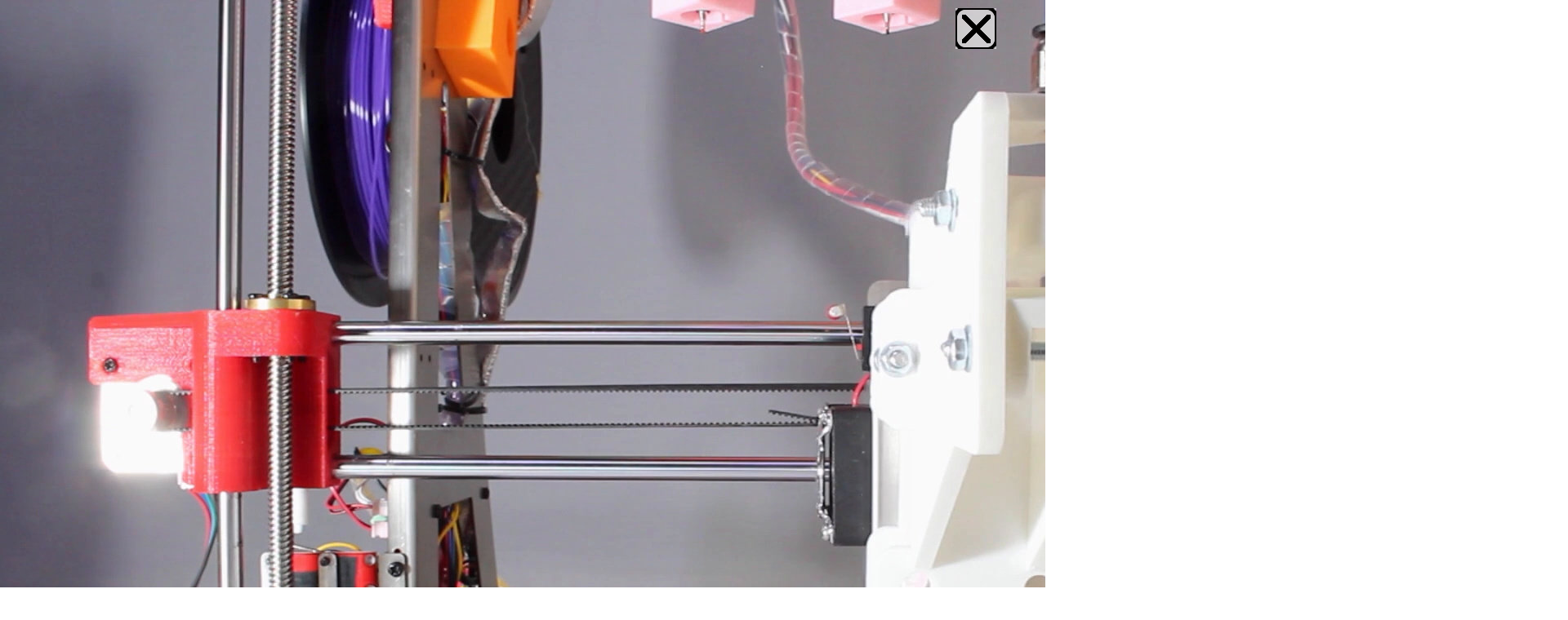

--- FILE ---
content_type: text/html
request_url: https://homofaciens.de/bilder/blog/blog_2019-05-17.htm
body_size: 427
content:
<!DOCTYPE HTML PUBLIC "-//W3C//DTD HTML 4.01 Transitional//EN" "http://www.w3.org/TR/html4/loose.dtd">
<html>
<head>
  <link rel="icon" type="image/x-icon" href="../design/favicon.ico">
  <link rel="shortcut icon" type="image/x-icon" href="../design/favicon.ico">
  <link type="image/x-icon" href="../design/favicon.ico">
  <meta http-equiv="Content-Type" content="text/html; charset=iso-8859-1">
  <meta http-equiv="Content-Style-Type" content="text/css">
  <link rel="stylesheet" type="text/css" href="formate.css">
  <title>blog_2019-05-17_1920x1080.jpg - HomoFaciens</title>
</head>
<body style="padding: 0px; margin-top:0; margin-bottom:0; margin-left:0; margin-right:0;">
    <div style="position:fixed; top:10px; right:10px; visibility:visible; width:100px; height:100px;" frameborder="0">
      <a href="javascript:window.close()">
        <img src="close_en.png">
      </a>
    </div>
    <img src="blog_2019-05-17_1920x1080.jpg">
  </body>
</html>
